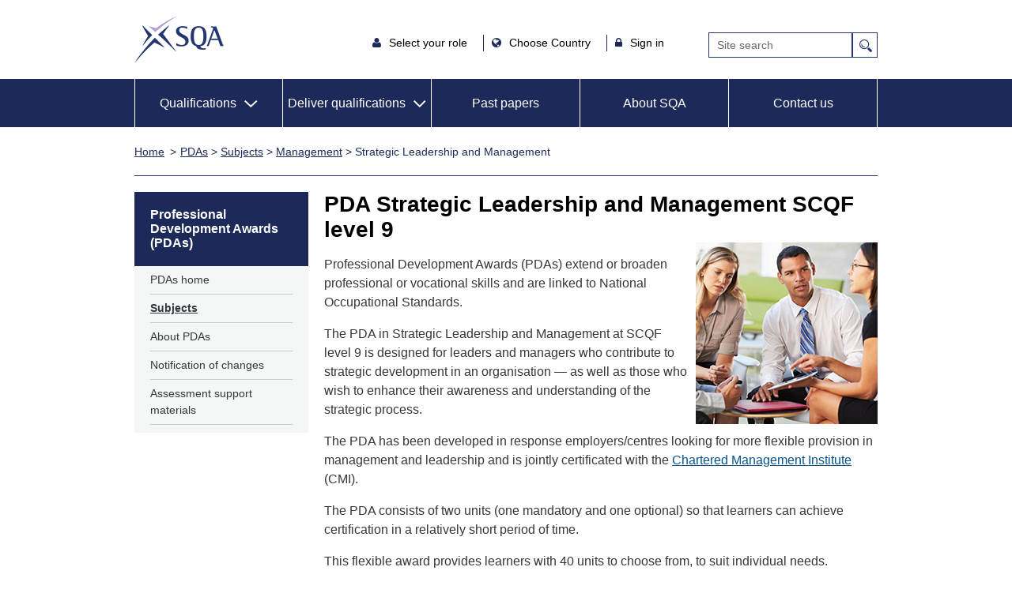

--- FILE ---
content_type: text/html;charset=UTF-8
request_url: https://www.sqa.org.uk/sqa/78639.html
body_size: 8391
content:


































    
    
    
    
    
    
    

    
    
    
    
    

    
    
    
    
    
    

    
    





<!DOCTYPE html>
<html dir="ltr" xml:lang="en" lang="en" xmlns="http://www.w3.org/1999/xhtml" prefix="og: http://ogp.me/ns#; dcterms: http://purl.org/dc/terms">

<!-- Include is:CCC_DisplayTemplateSource.jsp-->
<!-- Generated by:app-25.civiccomputing.com-->
<!-- Include is:CCC_DisplayTemplateSource.jsp-->
<!-- Generated by:app-16-->
<!-- Include is:CCC_DisplayTemplateSource.jsp-->
<!-- Generated by:app-25.civiccomputing.com-->
<!-- Include is:CCC_DisplayTemplateSource.jsp-->
<!-- Generated by:app-37-->
<!-- Include is:CCC_DisplayTemplateSource.jsp-->
<!-- Generated by:app-17-->
<!-- : Include is:dt_HN_page.jsp-->
<!-- Generated by:app-18.civiccomputing.com-->
<!-- Cache is: 43200 seconds -->
<head>
<title>PDA Strategic Leadership and Management SCQF level 9 - SQA</title>
<meta charset="utf-8">









<!--<meta charset="utf-8">-->
<link rel="canonical" href="78639.html" />




<!--<meta http-equiv="Content-Type" content="text/html; charset=windows-1252"/>-->


<!--<meta name="viewport" content="width=device-width, user-scalable=no" />-->
<meta name="viewport" content="width=device-width, initial-scale=1.0">



<meta name="description" content="PDA in Strategic Leadership and Management at SCQF level 9"/>
<link rel="schema.DCTERMS" href="http://purl.org/dc/terms/" />
<meta name="eGMS.accessibility" content="Double-A" />
<meta name="dcterms.identifier" content="//www.sqa.org.uk/78639.html" />
<meta name="DC.title" content="PDA Strategic Leadership and Management SCQF level 9" />
<meta name="DC.description" content="PDA in Strategic Leadership and Management at SCQF level 9" />
<meta name="DC.creator" content="SQA" />
<meta name="dc.created" content="2022-01-07" />
<meta name="dc.modified" content="2022-01-07" />
<meta name="dcterms.rights" content="" />
<meta name="DC.publisher" content="SQA" />
<meta name="dcterms.audience" content="" />
<meta name="DC.language" content="eng" />



<meta name="DC.type" content="" />

<meta name="DC.audience" content="" />
<meta name="dcterms.educationLevel" content="" />
<meta name="DC.references" content="" />

<meta name="DC.businessUnit" content="" />
<meta name="DC.service" content="" />
<meta name="DC.serviceType" content="" />
<meta name="DC.userNeed" content="" />









	
		<meta property="og:title" content="SQA" />
	    
	


	
		<meta property="og:description" content="SQA - Scottish Qualifications Authority" />
	    
	


	
		<meta property="og:url" content="//www.sqa.org.uk/sqa/CCC_FirstPage.jsp" />
	    
	


	
		<meta property="og:type" content="website" />
	    
	


	
		<meta property="og:image" content="//www1.sqa.org.uk/images/logo376x376.png" />
	    
	

    




<!-- Opensearch -->
<link title="Search" type="application/opensearchdescription+xml" rel="search" href="opensearch.xml"/>


<!-- Google Tag Manager 
<script>(function(w,d,s,l,i){w[l]=w[l]||[];w[l].push({'gtm.start':
new Date().getTime(),event:'gtm.js'});var f=d.getElementsByTagName(s)[0],
j=d.createElement(s),dl=l!='dataLayer'?'&l='+l:'';j.async=true;j.src=
'https://www.googletagmanager.com/gtm.js?id='+i+dl;f.parentNode.insertBefore(j,f);
})(window,document,'script','dataLayer','GTM-W2VCN7H');</script>-->
<!-- End Google Tag Manager -->




<meta name="DC.Relation" content="//www.sqa.org.uk/images/Fotolia_48286198_Subscription_Monthly_M.jpg" />







<link rel="apple-touch-icon" sizes="180x180" href="/apple-touch-icon.png">
<link rel="icon" type="image/png" sizes="32x32" href="/favicon-32x32.png">
<link rel="icon" type="image/png" sizes="16x16" href="/favicon-16x16.png">
<link rel="manifest" href="/site.webmanifest">
<link rel="mask-icon" href="/safari-pinned-tab.svg" color="#5bbad5">
<meta name="msapplication-TileColor" content="#da532c">
<meta name="theme-color" content="#ffffff">

<!--[if lt IE 9]>
<script src="//www3.sqa.org.uk/js/html5shiv-printshiv.min.js"></script>
<![endif]-->

<link rel="alternate stylesheet" type="text/css" href="//www3.sqa.org.uk/css/basic.css" title="Low-Graphics" media="screen" /> 
<link rel="stylesheet" href="//www4.sqa.org.uk/css/print.css" type="text/css" media="print" />


<link rel="stylesheet" href="//www.sqa.org.uk/sqa/wro/core.css" title="High-Graphics" />







<script src="//www.sqa.org.uk/sqa/wro/core.js"></script>


<link rel="stylesheet" href="//www.sqa.org.uk/sqa/wro/hn_page.css">



<link rel="stylesheet" href="//www.sqa.org.uk/sqa/wro/accord.css" />

<style>
.relatedlinks {text-align: center; list-style-type: none;}
#center ul.relatedlinks li {display: inline-block; margin-bottom: 18px; margin-right: 11px; background-image: none;}
#center ul.relatedlinks li:last-child {margin-right: 0;}
.relatedlinks a {display: block; text-decoration: none;}
.relatedlinks img {vertical-align: middle;}
</style>

</head>

<body class="hn-page"   >
    






<!-- Google Tag Manager (noscript) -->

<!-- Google Tag Manager (noscript) -->
<noscript><iframe src="https://www.googletagmanager.com/ns.html?id=GTM-W2VCN7H"
height="0" width="0" style="display:none;visibility:hidden"></iframe></noscript>
<!-- End Google Tag Manager (noscript) -->

<div role="navigation" aria-label="Skip to">
<a class="skiplinks" href="#content">Skip to content</a>
<a class="skiplinks" href="#main-nav">Skip to main navigation</a>
<a class="skiplinks" href="#local-nav">Skip to sub navigation</a>
<a class="skiplinks" href="//www.sqa.org.uk/sqa/4380.html">Skip to Accessibility Page</a>
</div>


<header class="header container">
  
   <a class="logo" href="/">SQA</a>
   <img class="printLogo" src="//www1.sqa.org.uk/images/sqa-print-logo.gif" height="81" width="152" alt="SQA Home" style="display:none;"/>
     

   <!-- axel start -->

   <div class="header-items">

      <div class="header-links">
         <ul class="top-nav-links">
            <li class="iamlegend hasSub">
               <i class="fa fa-user"></i> 
               <button class="iamalegend-title" style="background: transparent; border: none;" aria-expanded="false" aria-controls="iam_sub">Select your role </button>
               <nav class="subNav" id="iam_sub">
                  <ul>
                     <li><a class="iama-user-type" href="/sqa/63262.html">Employer or trainer</a></li>
                     <li><a class="iama-user-type" href="/sqa/41266.html">Learner</a></li>
                     <li><a class="iama-user-type" href="/sqa/41267.html">Teacher or lecturer</a></li>
                     <li><a class="iama-user-type" href="/sqa/23566.html">Appointee</a></li>
                     <li><a class="iama-user-type" href="/sqa/41268.html">Co-ordinator</a></li>
                  </ul>
               </nav>
            </li>
            
            <li class="country hasSub">
               <i class="fa fa-globe"></i>
               <button class="iamalegend-title" style="background: transparent; border: none;" aria-expanded="false" aria-controls="country_sub">Choose Country </button>
               <nav class="subNav" id="country_sub">
                <ul>
                  <li><a class="iama-user-type" href="/sqa/70972.html">Scotland</a></li>
                  <li><a class="iama-user-type" href="/sqa/95638.html">England, Wales, NI</a></li>
                  <li><a class="iama-user-type" href="/sqa/47336.html">International</a></li>
                  
              
                  </ul>
               </nav>
            </li>

            <li class="signinOptions hasSub">
               <i class="fa fa-lock"></i>
               <button class="signinOptions-title" style="background: transparent; border: none;" aria-expanded="false" aria-controls="signin_sub">Sign in</button>
               <nav class="subNav" id="signin_sub">
                  <ul>
                     <li><a class="signin-type" aria-label="MyAlerts login" href="//www.sqa.org.uk/myalerts/signin">MyAlerts</a></li>
                     <li><a class="signin-type" href="https://www.mysqa.org.uk/">MySQA</a></li>
                     <li><a class="signin-type" href="/sqa/44795.html">Connect</a></li>
                     <li><a class="signin-type" href="https://secure.sqa.org.uk/">Secure</a></li>
                     <li><a class="signin-type" href="https://appointees.sqa.org.uk/">SQA Appointees</a></li>
                     <li><a class="signin-type" href="https://www.sqaacademy.org.uk/">Academy</a></li>
                     <li><a class="signin-type" href="https://www.sqasolar.org.uk/">SQA Solar</a></li>
          
                  </ul>
               </nav>
            </li>
         </ul>
      </div>

      <div id="cse-search-form" role="search" class="search_box">
         <form class="gsc-search-box" accept-charset="utf-8" action="https://www.sqa.org.uk/sqa/controller" method="get"> 
            <div class="gsc-search-box" style="display: flex;">
               <input type="hidden" name="p_service" value="Front.search"  tabindex="-1">
               <input type="hidden" name="pContentID" value="41454" tabindex="-1">
               <label for="gsc-i-id1" class="visuallyhidden">Site Search</label>
               <input class="gsc-input" name="q" title="search" id="gsc-i-id1" placeholder="Site search" aria-label="Search">
               <input type="submit" value="Search" class="gsc-search-button" title="search" style="max-width: 35px;">
            </div>
         </form>
      </div>

   </div>

   <!-- axel end -->


   
</header>

<nav id="main-nav" class="main-nav" aria-labelledby="main-menu-nav">
   <h2 id="main-menu-nav" class="screen-reader-text">Main Menu</h2>
   <div class='container'>
      <ul class="nav-links">
         <li class="mobile-menu"><a href="#">Main Menu</a>
         </li>

         
         <li class="header-with-sub active" aria-haspopup="true" aria-expanded="false">
            <a href="/sqa/41285.html" role="button" id="qualifications-menu" class="hasSub" aria-expanded="false">Qualifications</a>     
            <nav id="qualifications-mob-subnav" class="subNav">
               <div class="column three main-column">
                   <ul>
                     <li><a href="/sqa/101367.html">Qualifications home</a></li>
                  </ul>
                  <ul>
                     <li><a href="/sqa/41285.html">Search qualifications</a></li>
                  </ul>
                  <ul>
                     <li><a aria-label="Unit search for all Qualifications" href="//www.sqa.org.uk/unitsearch">Unit search</a></li></ul>
<ul><li><a href="/sqa/112928.html">Learner resources</a></li>
                  </ul>
                   <ul>
                     <li><a href="/sqa/58062.html">National Qualifications</a></li>
                  </ul>
                  <ul>   
                     <li><a href="/sqa/79148.html">Skills for Work</a></li>
                  </ul>
                  <ul>   
                     <li><a href="/sqa/79013.html">NCs and NPAs</a></li>
                  </ul>
                  <ul>   
                     <li><a href="/sqa/78573.html">HNCs and HNDs</a></li>
                  </ul>

                  <ul>   
                     <li><a href="/sqa/78913.html">SVQs</a></li>
                  </ul>
                  <ul>   
                     <li><a href="/sqa/78475.html">Professional Development Awards</a></li>
                  </ul>
                  <ul>   
                     <li><a href="/sqa/82218.html">SQA Advanced Qualifications</a></li>
                  </ul>
                  <ul>   
                     <li><a href="/sqa/79477.html">Apprenticeships</a></li>
                  </ul>
                  <ul>   
                     <li><a href="/sqa/41280.html">Awards</a></li>
                  </ul>
                  <ul>   
                     <li><a href="/sqa/58929.html">Qualifications for England and Wales</a></li>
                  </ul>
                  <ul>   
                     <li><a href="/streetworks">Street Works</a></li>
                  </ul>
               </div>
            </nav>       
         </li>


         <li class="header-with-sub" style="padding: 20px 5px; " aria-haspopup="true" aria-expanded="false">
            <a class="hasSub" role="button" id="services-menu" href="#" aria-expanded="false">Deliver qualifications</a>
            <nav id="services-mob-subnav" class="subNav">
               <div class="column three main-column">
                 <ul>
                     <li><a href="/sqa/63262.html">Deliver qualifications home</a></li>
                  </ul>
                  <ul>
                     <li><a href="/sqa/96458.html">Quality assurance</a></li>
                  </ul>
                  <ul>
                     <li><a href="/sqa/102683.html">Case studies</a></li>
                  </ul>
                  <ul>
                     <li><a href="/sqa/63268.3862.html">Customer support team</a></li>
                  </ul>
                  <ul>
                     <li><a href="/sqa/78453.html">Consultancy services</a></li>
                  </ul>
               </div>
            </nav>
         </li>

         <li><a href="//www.sqa.org.uk/pastpapers/findpastpaper.htm">Past papers</a></li>
         
         <li><a href="/sqa/5656.html">About SQA</a></li>

	 <li><a href="/sqa/141.html" aria-label="Contact us">Contact us</a></li>

      </ul>
   </div>
</nav>

<nav id="qualifications-subnav" class="subNavNew">
   <div class="menu-flex-container container">
      <div class="menu-flex-item menu-flex-item-1">
          <ul>
                     <li><a href="/sqa/101367.html">Qualifications home</a></li>
                  </ul>
         <ul>
            <li><a href="/sqa/41285.html">Search qualifications</a></li>
         </ul>
            <ul><li><a aria-label="Unit search for all Qualifications" 
 href="//www.sqa.org.uk/unitsearch">Unit search</a></li></ul>
<ul>
<li><a href="/sqa/112928.html">Learner resources</a></li>
         </ul>
          
      </div>
      <div class="menu-flex-item menu-flex-item-2">
         <ul>
            <li><a href="/sqa/58062.html">National Qualifications</a></li>
         </ul>
         <ul>   
            <li><a href="/sqa/79148.html">Skills for Work</a></li>
         </ul>
         <ul>
            <li><a href="/sqa/79013.html">NCs and NPAs</a></li>
         </ul>
      </div>

      <div class="menu-flex-item menu-flex-item-3">
         <ul>
            <li><a href="/sqa/78573.html">HNCs and HNDs</a></li>
         </ul>

         <ul>
            <li><a href="/sqa/78913.html">SVQs</a></li>
         </ul>
         <ul>
            <li><a href="/sqa/78475.html">Professional Development Awards</a></li>
         </ul>
         <ul>
            <li><a href="/sqa/82218.html">SQA Advanced Qualifications</a></li>
         </ul>
      </div>

      <div class="menu-flex-item menu-flex-item-4">
         <ul>
            <li><a href="/sqa/79477.html">Apprenticeships</a></li>
         </ul>
         <ul>  
            <li><a href="/sqa/41280.html">Awards</a></li>
         </ul>
         <ul>
            <li><a href="/sqa/58929.html">Qualifications for England and Wales</a></li>
         </ul>
         <ul>
            <li><a href="/streetworks">Street Works</a></li>
         </ul>
      </div>
   </div>
</nav>

<nav id="services-subnav" class="subNavNew">
   <div class="menu-flex-container container">
      <div class="menu-flex-item menu-flex-item-1">
         <ul>
           <li><a href="/sqa/63262.html">Deliver qualifications home</a></li>
         </ul>
         <ul>
          <li><a href="/sqa/96458.html">Quality assurance</a></li>
         </ul>
      </div>
      <div class="menu-flex-item menu-flex-item-2">
        <ul>
         <li><a href="/sqa/102683.html">Case studies</a></li>
        </ul>
        <ul>
         <li><a href="/sqa/63268.3862.html">Customer support team</a></li>
        </ul>
      </div>
      <div class="menu-flex-item menu-flex-item-3">
        <ul>
         <li><a href="/sqa/78453.html">Consultancy services</a></li>
        </ul>
      </div>
   </div>
</nav>



<!-- start crumb and mylinks -->
<section class="breadcrumb container" role="navigation" aria-labelledby="breadcrumbs">
   <h2 hidden id="breadcrumbs">breadcrumb</h2>
   <ul class="trail">
      <li class="home"><a href="/sqa/70972.html">Home</a></li>
      <li><a href="16759.html" >PDAs</a>&nbsp;&gt;&nbsp;<a href="81593.html" >Subjects</a>&nbsp;&gt;&nbsp;<a href="91933.html" >Management</a>&nbsp;&gt;&nbsp;Strategic Leadership and Management</li>
   </ul>
</section>
<!-- end crumb and mylinks -->

    <div class="container">
        <section role="main" id="content" class="speakit main">
            <div id="center" class="">
                
                
                <h1>PDA Strategic Leadership and Management SCQF level 9</h1>
                <img class="floatRight" src="images/Fotolia_48286198_Subscription_Monthly_M.jpg" alt="" />
                <p>Professional Development Awards (PDAs) extend or broaden professional or vocational skills and are linked to National Occupational Standards.</p> 
<p>The PDA in Strategic Leadership and Management at SCQF level 9 is designed for leaders and managers who contribute to strategic development in an organisation &mdash; as well as those who wish to enhance their awareness and understanding of the strategic process.</p> 
<p>The PDA has been developed in response employers/centres looking for more flexible provision in management and leadership and is jointly certificated with the <a href="https://www.sqa.org.uk/sqa/76003.html">Chartered Management Institute</a> (CMI).</p> 
<p>The PDA consists of two units (one mandatory and one optional) so that learners can achieve certification in a relatively short period of time.</p> 
<p>This flexible award provides learners with 40 units to choose from, to suit individual needs.</p> 
<p>This qualification is available through colleges, training providers and some employers.</p>

                
                <div class="showlink">
                    <p>Use the tabs below to open each section individually. Alternatively you can <a class="sqa-accordion-toggle-open" href="#" aria-label="Show all following sections">show all</a><a class="sqa-accordion-toggle-close" style="display: none" href="#" aria-label="Hide all following sections">hide all</a> the sections.</p>
                </div>
                <div class="sqa-accordion">
                    
                    
                    <h2 class="sqa-accordion-header" aria-expanded="false" aria-controls="acc_WhyDeliver">Why deliver this qualification</h2><div id="acc_WhyDeliver"><p>The PDA in Strategic Leadership and Management at SCQF level 9 has been developed in response to employers/centres looking for more flexible provision in management and leadership and is jointly certificated with <a href="http://www.managers.org.uk/individuals/become-a-member/sqa">the Chartered Management Institute (CMI)</a>.</p> 
<p>The PDA in Strategic Leadership and Management at SCQF level 9:</p> 
<ul> 
 <li>can be achieved at work or through a college/training provider</li> 
 <li>has no formal entry requirements</li> 
 <li>provides recognition of leadership and managing skills</li> 
 <li>enables progression</li> 
 <li>enhances career prospects</li> 
</ul> 
<p>It will help employers meet skills gaps and provide continuing professional development for staff, while learners will gain knowledge and skills needed for progression in the workplace or further study.</p> 
<p>It can also be offered to people who are in training and who wish to gain employment in the sector.</p> 
<p>This PDA provides progression routes to further study (see Progression).</p></div>
                    <h2 class="sqa-accordion-header" aria-expanded="false" aria-controls="acc_WhoDoesThis">Who does this qualification suit</h2><div id="acc_WhoDoesThis"><p>The PDA in Strategic Leadership and Management at SCQF level 9 is aimed at leaders and managers who have some responsibility for their organisation's strategy. It will help build on current skills and knowledge to develop confidence and capabilities at a strategic level.</p> 
<strong>Access</strong> 
<p>Access to this award will be at the discretion of the centre. There should be no barriers to entry and the award should be open to all learners who have a reasonable chance of achieving it. It would, however, be beneficial if candidates had good communications skills.&nbsp;</p></div>
                    
                    <h2 class="sqa-accordion-header" aria-expanded="false" aria-controls="acc_Progression">Progression</h2><div id="acc_Progression"><p>Learners completing a PDA in Strategic Leadership and Management will have many progression opportunities, for example other PDAs or SVQs in Management at SCQF level 9 and above.</p></div>
                    <h2 class="sqa-accordion-header" aria-expanded="false" aria-controls="acc_Approval">Approval</h2><div id="acc_Approval"><p>Centres with devolved authority for approval should use their own internal approval process.</p> 
<p>Centres without devolved authority require to <a href="//www.sqa.org.uk/sqa/63284.html">come forward for approval</a> and should contact SQA's Business Development Team for guidance.</p> 
<p>Assessors and verifiers must be able to meet SQA's general requirements for technical/occupational competence as outlined in the <a href="//www.sqa.org.uk/files_ccc/GuideToApproval_July09.pdf">Systems and Qualification Approval Guide</a>.</p></div>
                    <h2 class="sqa-accordion-header" aria-expanded="false" aria-controls="acc_HowToAssess">How to assess</h2><div id="acc_HowToAssess"><p>The qualification consists of a mandatory leadership unit and a wide range of optional units.&nbsp; Candidates will be supported by a qualified assessor and can work through their qualification at their own pace. However, it is likely that assessment plans agreed between assessor and candidate will include target dates for completion of specific parts of each unit.</p> 
<p>The individual unit specifications and assessment strategy provide information on the evidence requirements and approaches to assessment for each unit.</p></div>

                    <h2 class="locSearchPanel foo sqa-accordion-header" style="display: block;" aria-expanded="false" aria-controls="location">Where can you take this course?</h2>
                    <div id="location-div">
                         <section role="complementary" class="standardPanelBlack institutions locSearchPanel" style="margin-top: 0;">
                            <form method="get" action="64381.html" id="locationsearch">
                                <label for="location">Location (UK only):</label>
                                <input class="location" value="" placeholder="enter post code or location" name="location" id="location">
                                <input type="hidden" value="" id="locMetadataID" name="mID">
                                <input type="submit" class="submit" id="locSearch" value="Find Centres">
                            </form>
                        </section>
                    </div>
                    


                </div>
                
        <section class="delivery_tool">


              






                        <div style="margin-top:10px;"></div>
                        <div class="sqa-accordion">
                          <h2 class="sqa-accordion-header" aria-expanded="false" aria-controls="acc_QualificationStructure">Qualification Structure</h2><div id="acc_QualificationStructure"><p>Group award code: GM0M 49</p> 
<p><strong>Structure</strong></p> 
<p>The PDA in Strategic Leadership and Management at SCQF level 9 consists of one mandatory unit and one optional unit taken from a wide range of options.</p></div>
                          <h2 class="sqa-accordion-header" aria-expanded="false" aria-controls="acc_GroupAwardSpecs">Group Award Specification</h2><div id="acc_GroupAwardSpecs"><ul> 
 <li><a class="downloadPdf" href="files_ccc/GM0L46_GL9D47_GM0C48_GM0M49.pdf">Group Award Specification for: PDAs in Leadership and Management</a> (854 KB)</li> 
</ul></div>
                          
                          
                          
                          
                          
                          
                          
                          
                          
                          
                        </div>


                        <div style="margin-top:10px;"></div>




                





                <div style="margin-top:10px;"></div>


            </section>
            </div>

        










<div class="moreLinksPanels">


<nav class="related-nav more-links" aria-label="Related Information"><h2>Related Information</h2><ul> 
 <li><a class="downloadPdf" href="files_ccc/AD7430_Leadership&ManagementQuals.pdf">SQA qualifications in Leadership and Management</a> (278 KB)</li> 
</ul></nav>


  
     
      
    <nav class="contactPanel more-links" aria-label="Contact Information">
    <h2>Contact Information</h2>
      <div class="panelContent"> 
 <ul> 
  <li><a href="77338.html?id=1">Candidate Enquiries</a> <p style="margin: 0 0 1em 0 !important"><a aria-label="Call Candidate Enquiries at 0345 279 1000" href="tel:03452791000">0345 279 1000</a></p> </li> 
 </ul> 
 <ul> 
  <li><a href="77338.html?id=2">Centre Enquiries</a> <p style="margin: 0 0 1em 0 !important"><a aria-label="Call Centre Enquiries at 0303 333 0330" href="tel:03033330330">0303 333 0330</a></p> </li> 
 </ul> 
</div>
    </nav>
        
    


<!--
<div id="locSearchPanel" class="standardPanelBlack" style="display: none;" role="complementary" aria-label="Centre Finder">
    <h2>Centre Finder</h2>
    <div class="panelContent" role="complementary">
        <p>Where can you take this course?</p>

        <script type="text/javascript">
/*            var pageID = '78639.html';
            pageID = pID.replace('.html', '');

            $(document).ready(function(){
                $.getJSON('/sqa_metadata/searchmetadata?pID='+pageID, function(data, textStatus) {
                    if (data != null && data.length > 0) {

                        // Only enable this once we've got some data back.
                        if (qualificationType != 'NQ' && qualificationType != 'CfE') {
                            //$('#locSearchPanel').show();
                            for (var i=0; i<data.length; i++) {
                                if (data[i].centresFoundForCourse && data[i].centresFoundForCourse !== "false") {
                                        var id = data[i].id;
                                        var qualificationType = data[i].qualificationType;
                                        $('#locMetadataID').val(id);
                                        $('#locSearchPanel').show();
                                        break;
                                }
                            }
                        }
                    }
                });
            });*/
        </script>
        <form id="locationsearch" action="64381.html" method="get">
            <label for="location">Location (UK only):</label>
            <input id="location" name="location" placeholder="enter postcode or location" value="" />
            <input type="hidden" name="mID" id="locMetadataID" value="" />
            <input type="submit" value="Find Centres" id="locSearch" />
        </form>
        <div class="clear"></div>
    </div>
</div>
-->

        




</div>


        </section>

        <div id="left">
            








<!-- inc_2010_left_search.jsp -->






<nav id="local-nav" class="local-nav qualifications-landing" aria-label="Left menu">

	<h2>Professional Development Awards (PDAs)</h2><ul>
	<li id="lf78475"  class="leaf">
		<a id="m11433" href="78475.11433.html">PDAs home</a>
	</li>
	<li class="hot">
		<a id="m11435" href="81593.11435.html">Subjects</a>
	</li>
	<li id="lf16760"  class="leaf">
		<a id="m11434" href="16760.11434.html">About PDAs</a>
	</li>
	<li id="lf92761"  class="leaf">
		<a id="m11437" href="92761.11437.html">Notification of changes</a>
	</li>
	<li id="lf46233"  class="leaf">
		<a id="m11438" href="46233.11438.html">Assessment support materials</a>
	</li></ul>



</nav>






        </div>

    </div>

    




<section class="helper-buttons container">
	<h2 hidden>helper-buttons</h2>
	<section class="helper-buttons-container">
		<div id="myalerts"><h2 hidden>my alerts</h2></div>
	</section>
</section>

<footer class="sqa-footer">
	<div class="container">
		<div class="footer-container">
			<div class="footer-links first-booter-link">
				<ul style="list-style: none;">
					<li><a href="//www.sqa.org.uk/pastpapers/findpastpaper.htm">Past papers</a></li>
					<li><a href="//www.sqa.org.uk/sqa/212.html">Replacement Certificates</a></li>
					<li><a href="//www.sqa.org.uk/sqa/79228.html">SQA careers</a></li>
				</ul>
			</div>
			<div class="footer-links ">
				<ul style="list-style: none;" class="footer-left-border">
					<li><a href="//www.sqa.org.uk/sqa/35839.html">Media Enquiries</a></li>
					<li><a href="//www.sqa.org.uk/myalerts">MyAlerts</a></li>
					<li><a href="//www.sqa.org.uk/sqa/141.html" aria-label="Contact us">Contact us</a></li>
				</ul>
			</div>
			<div class="footer-links">
				<ul style="list-style: none;" class="footer-left-border">
					<li><a href="//accreditation.sqa.org.uk/accreditation/home" aria-label="SQA Accreditation - external site">SQA Accreditation <img src="/sqa/images/externallinkicon_footer.png" alt="" aria-hidden="true"></a></li>
					<li><a href="//blogs.sqa.org.uk/" aria-label="SQA Blogs - external site">SQA Blogs <img src="/sqa/images/externallinkicon_footer.png" alt="" aria-hidden="true"></a></li>
					<li><a href="//www.mysqa.org.uk/" aria-label="MySQA - external site">MySQA <img src="/sqa/images/externallinkicon_footer.png" alt="" aria-hidden="true"></a></li>
				</ul>
			</div>
			<div class="footer-links">
				<ul style="list-style: none;" class="footer-left-border">
					<li><a href="//www.swqr.org.uk/" aria-label="SWQR - external site">SWQR <img src="/sqa/images/externallinkicon_footer.png" alt="" aria-hidden="true"></a></li>
					<li><a href="//www.understandingstandards.org.uk/" aria-label="Understanding Standards - external site">Understanding Standards <img src="/sqa/images/externallinkicon_footer.png" alt="" aria-hidden="true"></a></li>
					<li><a href="//ushare.education" aria-label="Ushare - external site">Ushare <img src="/sqa/images/externallinkicon_footer.png" alt="" aria-hidden="true"> </a></li>
				</ul>
			</div>
		</div>
		<div style="display: block;">
			<div class="bottom-footer-container">
				<div class="item">
					<a href="//www.sqa.org.uk/sqa/1432.html">Cookies</a>
					<a href="//www.sqa.org.uk/sqa/45397.html">Privacy Statement</a>
					<a accesskey="0" href="//www.sqa.org.uk/sqa/4380.html">Accessibility</a>
					<a href="//www.sqa.org.uk/sqa/45340.html">Gàidhlig</a>
				
					<a href="//www.sqa.org.uk/sqa/1431.html">Terms & Conditions</a>
					<a href="//www.sqa.org.uk/sqa/35865.html">Procurement</a>
					<a href="//www.sqa.org.uk/sqa/35871.html#slavery-act">Modern Slavery Act</a>
				</div>
			</div>
		</div>
	</div>


<section class="footer-social" style="margin-top: 50px; position: absolute; width: 100%;">
	<div class="social-links container">
	     	<h2 hidden>social links</h2>
		<a href="https://twitter.com/sqanews" aria-label="twitter - external site"><img loading="lazy" height="19" width="24" alt="twitter" src="https://www.sqa.org.uk/sqa/assets/images/2019/social/twitter.svg"/></a>
		<a href="http://www.facebook.com/ScottishQualificationsAuthority" aria-label="facebook - external site"><img loading="lazy" height="23" width="11" alt="facebook" src="https://www.sqa.org.uk/sqa/assets/images/2019/social/facebook.svg"/></a>
		<a href="http://www.linkedin.com/company/sqa-scottish-qualifications-authority" aria-label="linkedin - external site"><img loading="lazy" height="24" width="24" alt="linkedin" src="https://www.sqa.org.uk/sqa/assets/images/2019/social/linkedin.svg"/></a>
		<a href="https://www.youtube.com/user/SQAonline" aria-label="youtube - external site"><img loading="lazy" height="16" width="22" alt="youtube" src="https://www.sqa.org.uk/sqa/assets/images/2019/social/youtube.svg"/></a>
	</div>
</section>
</footer>


<script>window.jQuery || document.write('<script src="js/vendor/jquery-1.10.1.min.js"><\/script>')</script>

<!-- js -->
<script>
	//<!--
	function change(url){
		if(url=="none"){
			return false;
		} else {
			window.location=url;
		}
	}
	//-->
</script>
<script>
	var pID = '78639.html';
	pID = pID.replace('.html', '');
</script>

<script src="https://cc.cdn.civiccomputing.com/9/cookieControl-9.x.min.js"></script>
<script src="https://www.sqa.org.uk/sqa/assets/js/cookie-control-v9.js"></script>

<script src="//www.sqa.org.uk/sqa/wro/footer.js"></script>
<script src="//www.sqa.org.uk/sqa/wro/gse.js"></script>




    <!--script type="text/javascript" src="//www.sqa.org.uk/sqa/wro/hn_page.js"></script-->
    <script type="text/javascript">
        $(document).ready(function(){
      var pageID = '78639.html';
      pageID = pID.replace('.html', '');

            $.getJSON('/sqa_metadata/searchmetadata?pID='+pageID, function(data, textStatus) {
                if (data != null && data.length > 0) {

                    if (qualificationType != 'NQ' && qualificationType != 'CfE') {
                        var id="";
                        for (var i=0; i<data.length; i++) {
                            if (data[i].centresFoundForCourse && data[i].centresFoundForCourse !== "false") {
                                $('.locSearchPanel').show();
                                var id = id+data[i].id+",";
                                var qualificationType = data[i].qualificationType;
                                    //$('#locMetadataID').val(id);
                                    //break;
                            }
                        }
                        console.log('id: ' + id);
                        console.log('sid: ' + id.slice(0,-1));
                        $('#locMetadataID').val(id.slice(0,-1));
                    }
                }
            });
        });
    </script>

<script type="text/javascript" src="//www.sqa.org.uk/sqa/wro/accord.js"></script>



</body>
</html>


--- FILE ---
content_type: text/html;charset=ISO-8859-1
request_url: https://www.sqa.org.uk/myalerts/subscribe?pagePath=/sqa/78639.html&cb=1769358487305
body_size: 1335
content:


<div class="myalerts" role="form">
	<script>
	    if (document.createStyleSheet){
			document.createStyleSheet('/myalerts/resources/minified.min.css;jsessionid=CCF0CEF9FB46433BB85B757AFFCC22C4.sqa');
	    }
	    else {
	    	$("head").append($("<link rel='stylesheet' href='/myalerts/resources/minified.min.css;jsessionid=CCF0CEF9FB46433BB85B757AFFCC22C4.sqa' type='text/css' media='screen' />"));
	    }
	</script>

	
		
		
			
			
			

			<script>
				function showLoginDialog(subscribeToFolder) {
					var dialogElm = $("#loginToMyAlerts");
					dialogElm
							.load(
									'/myalerts/signinfragment;jsessionid=CCF0CEF9FB46433BB85B757AFFCC22C4.sqa?returnUrl=https://www.sqa.org.uk:443/sqa/78639.html&subscribeToFolder='+subscribeToFolder+'',
									function() {
										$("#subscribeLog").text("").hide();
										dialogElm.dialog({
											width : '500px',
											height : 'auto',
											dialogClass:'greenDialog myalertsUI'
										});
										
										$("#signup").on('click', function(e) {
											e.preventDefault();
											dialogElm.empty().load('/myalerts/fragments/signupfragment;jsessionid=CCF0CEF9FB46433BB85B757AFFCC22C4.sqa',
													function() {
																dialogElm
																		.dialog({
																			width : '500px',
																			height : 'auto',
																			dialogClass:'greenDialog myalertsUI'
																		});
															});
											return false;

										});					
										
										$("a#forgotPassword").on('click', function(e) {
											e.preventDefault();
											dialogElm.empty().load('/myalerts/forgotpassword;jsessionid=CCF0CEF9FB46433BB85B757AFFCC22C4.sqa?fragment=true',
													function() {
																dialogElm
																		.dialog({
																			width : '500px',
																			height : 'auto',
																			dialogClass:'greenDialog myalertsUI'
																		});
															});
											return false;

										});															
									});
				}
			</script>

			<div id="manageYourSubscriptionsLink"><a href="/myalerts/;jsessionid=CCF0CEF9FB46433BB85B757AFFCC22C4.sqa">Manage</a></div>
 			<div class="clear"></div>
			<div id="subscribeArea" aria-label="Subscribe" >
				<div id="subscribeButtons">
					<button id="subscribeBtn" aria-expanded="false" class="subscribeBtn btn-subscribe greenBtn subscribeToFolderBtn">Receive updates</button>
					
					<div class="subscribeToOptionLinks">
						<button id="subscribeToPageLink" class="subscribeToOptionLink" >For this page<i class="fa fa-info-circle" aria-hidden="true" title="Subscribe to this page only."></i></button>
						
							<button id="subscribeToFolderLink" class="subscribeToOptionLink" >For this section<i class="fa fa-info-circle" aria-hidden="true" title="Subscribe to this page and all pages under this section of the site."></i></button>
						
						<button onclick="location.href='https://www.sqa.org.uk/myalerts/signup';" id="signupLink" class="subscribeToOptionLink">Sign up<i class="fa fa-info-circle" aria-hidden="true" title="Register to MyAlerts"></i></button>
						<div id="manageYourSubscriptions">MyAlerts</div>
					</div>
					<div class="clear"></div>
				</div>
				<div class="clear"></div>
				<div id="subscribeLog" style="display: none;"></div>
			</div>
			<div id="loginToMyAlerts" title="Sign in to My Alerts"
				style="display: none;"></div>

			<script>
				$(".subscribeToOptionLink")
						.on(
								'click',
								function() {
									var subscribeToFolder = $(this).attr('id')=='subscribeToPageLink' ? false : true;
									showLoginDialog(subscribeToFolder);
									$("#subscribeLog").removeClass().text("Subscribing...").show();
								});
			</script>
			
			
				
		

		
		
	
	
	<script>
		$(".btn-subscribe").on('click', function(e){
			$(".subscribeToFolderBtn").toggleClass("arrow-down");
			$(".subscribeToOptionLinks").slideToggle();
		});
	
		$(".subscribeToOptionLink > i").tooltip({
			tooltipClass: "myalerts-tooltip", 
			position: { my: "left+15 center", at: "right center" }
		});


$("#subscribeBtn").on('click', function(e){

    var subscribeBtnExpanded = $('#subscribeBtn').attr('aria-expanded');
    if (subscribeBtnExpanded === 'false') {
       $("#subscribeBtn").attr('aria-expanded', 'true');
       $("#subscribeToFolderBtn").attr('aria-expanded', 'false');
    } else {
       $("#subscribeBtn").attr('aria-expanded', 'false');
    }

});


$("#subscribeToFolderBtn").on('click', function(e){

    var subscribeToFolderBtnExpanded = $('#subscribeToFolderBtn').attr('aria-expanded');
    if (subscribeToFolderBtnExpanded === 'false') {
        $("#subscribeToFolderBtn").attr('aria-expanded', 'true');
        $("#subscribeBtn").attr('aria-expanded', 'false');
    } else {
        $("#subscribeToFolderBtn").attr('aria-expanded', 'false');
    }

});
	</script>


</div>


--- FILE ---
content_type: text/css;charset=UTF-8
request_url: https://www.sqa.org.uk/sqa/wro/hn_page.css
body_size: 125
content:

img.floatRight{float:right;margin:0 0 10px 20px;}.contactPanel.more-links{height:198px;}.ui-accordion-content.ui-helper-reset.ui-widget-content.ui-corner-bottom.ui-accordion-content-active{font-size:16px;line-height:1.5em;}#tabsContent{border:2px solid #294a8c;}.floatRight, .floatRight img{height:230px !important;width:230px !important;}.showlink:before{display:block;content:".";clear:both;visibility:hidden;line-height:0;height:0;}


--- FILE ---
content_type: text/css;charset=UTF-8
request_url: https://www.sqa.org.uk/sqa/wro/accord.css
body_size: 386
content:
 
.sqa-accordion>h2{display:block;color:#273466 !important;background:#d6dce9;cursor:pointer;margin:15px 0 0 0;padding:8px 40px 8px 30px;box-sizing:border-box;-webkit-border-radius:5px;-moz-border-radius:5px;border-radius:5px;position:relative;line-height:1.4;}.sqa-accordion>h2.activeTab, .sqa-accordion>h2.activeTab:hover{background:#DBDCDE;color:#4C4E54;}.sqa-accordion>h2:hover{background:#e0e3f9;}.sqa-accordion>h2:active{outline-style:dotted;outline-width:thin;}.sqa-accordion h2 i{position:absolute;top:15px;right:20px;font-size:0.750em;}.sqa-accordion>h2.activeTab{-webkit-border-bottom-right-radius:0px;-webkit-border-bottom-left-radius:0px;-moz-border-radius-bottomright:0px;-moz-border-radius-bottomleft:0px;border-bottom-right-radius:0px;border-bottom-left-radius:0px;}.sqa-accordion>div{padding:20px;box-sizing:border-box;background:#fff;border:2px solid #DBDCDE;border-top:0;-webkit-border-bottom-right-radius:5px;-webkit-border-bottom-left-radius:5px;-moz-border-radius-bottomright:5px;-moz-border-radius-bottomleft:5px;border-bottom-right-radius:5px;border-bottom-left-radius:5px;}.sqa-accordion.sqa-accordion_faq>h2{display:block;color:#273466;height:initial;background:none;margin:0 0 0 0;padding:18px 20px 18px 20px;-webkit-border-radius:0px;-moz-border-radius:0px;border-radius:0px;border-top:1px solid #d6dce9;text-decoration:underline;font-size:18px;}.sqa-accordion.sqa-accordion_faq>div{padding:0px 20px 0px 20px;border:0;border-top:0;}.sqa-accordion.sqa-accordion_faq>div p:first-child{margin-top:0;padding-top:0;}.sqa-accordion.sqa-accordion_faq h2 i{top:25px;}.sqa-accordion.sqa-accordion_faq>h2.activeTab, .sqa-accordion.sqa-accordion_faq>h2.activeTab:hover{background:none;color:#273466;}


--- FILE ---
content_type: text/css
request_url: https://www3.sqa.org.uk/css/basic.css
body_size: 303
content:
/* CSS Document */

/* Element Selectors */
body{font-family:arial, helvetica, sans-serif; color:#000;font-size:100%; }
h1,h2,h3,h4,h5,h6{font-size:100%;}
h1{font-size:120%;}
h2{font-size:110%;}
img{border:0;}
a{color:#0000ff; text-decoration:none;}
a:hover{text-decoration:underline;}
form{padding:0; margin:0; border:0;}
table{font-size:100%; border:1px solid #ccc; padding:5px;}
table tr td{font-size:100%;}
hr {color:#666666;background:#666666;height:1px;border:0;}
.strngtbltxt {color:#ffffff;background:#004080;font-weight:bold;}
/* End element Selectors */
.hideNA {display:none;}
.fauxHdr {font-size:130%;font-weight:bold;}
/*bgcolor="#004080"*/

caption, summary {display:block;}
img.printLogo, #header #toplinks ul li.low {display:none}

